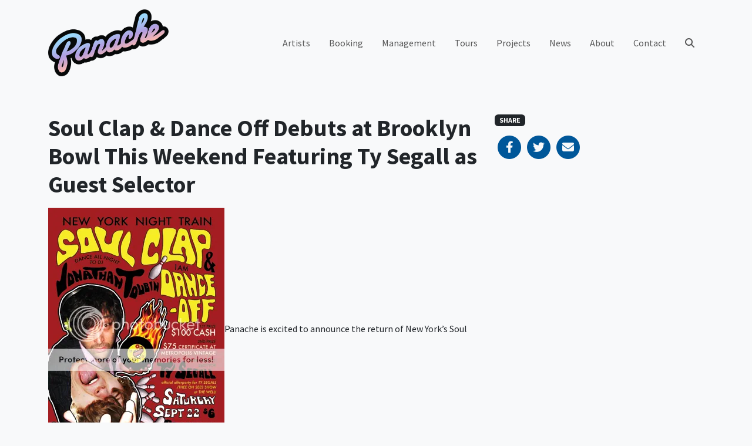

--- FILE ---
content_type: text/html; charset=UTF-8
request_url: https://www.panacherock.com/2012/09/20/soul-clap-dance-off-debuts-at-brooklyn-bowl-featuring-ty-segall-as-guest-selector
body_size: 8379
content:
<!DOCTYPE html>
<html lang="en-US" class="no-js">
<head>
	<meta charset="UTF-8">
	<meta name="viewport" content="width=device-width, initial-scale=1, shrink-to-fit=no, maximum-scale=1, user-scalable=no">

	<link rel="profile" href="http://gmpg.org/xfn/11">
	
	<script>(function(html){html.className = html.className.replace(/\bno-js\b/,'js')})(document.documentElement);</script>

<!-- Google tag (gtag.js) -->
<script async src="https://www.googletagmanager.com/gtag/js?id=UA-7472207-13"></script>
<script>
  window.dataLayer = window.dataLayer || [];
  function gtag(){dataLayer.push(arguments);}
  gtag('js', new Date());

  gtag('config', 'UA-7472207-13');
</script>
<meta name='robots' content='index, follow, max-image-preview:large, max-snippet:-1, max-video-preview:-1' />
	<style>img:is([sizes="auto" i], [sizes^="auto," i]) { contain-intrinsic-size: 3000px 1500px }</style>
	
	<!-- This site is optimized with the Yoast SEO plugin v25.2 - https://yoast.com/wordpress/plugins/seo/ -->
	<title>Soul Clap &amp; Dance Off Debuts at Brooklyn Bowl This Weekend Featuring Ty Segall as Guest Selector - Panache</title>
	<link rel="canonical" href="https://www.panacherock.com/2012/09/20/soul-clap-dance-off-debuts-at-brooklyn-bowl-featuring-ty-segall-as-guest-selector" />
	<meta property="og:locale" content="en_US" />
	<meta property="og:type" content="article" />
	<meta property="og:title" content="Soul Clap &amp; Dance Off Debuts at Brooklyn Bowl This Weekend Featuring Ty Segall as Guest Selector - Panache" />
	<meta property="og:description" content="Panache is excited to announce the return of New York&#8217;s Soul Clap &#038; Dance Off, DJ Jonathan Toubin&#8216;s most famous soul party. It will be taking place this Sat Sept 22nd at its new residence, Brooklyn Bowl. The event is doubling as the official after party to the SOLD OUT Ty Segall &#038; Thee Oh [&hellip;]" />
	<meta property="og:url" content="https://www.panacherock.com/2012/09/20/soul-clap-dance-off-debuts-at-brooklyn-bowl-featuring-ty-segall-as-guest-selector" />
	<meta property="og:site_name" content="Panache" />
	<meta property="article:publisher" content="https://www.facebook.com/PanacheBooking" />
	<meta property="article:published_time" content="2012-09-20T22:35:38+00:00" />
	<meta property="og:image" content="http://i81.photobucket.com/albums/j206/PanacheLady/soulclapposter_zpsa6911f6d.jpg" />
	<meta name="author" content="Michelle" />
	<meta name="twitter:card" content="summary_large_image" />
	<meta name="twitter:creator" content="@panachepanache" />
	<meta name="twitter:site" content="@panachepanache" />
	<script type="application/ld+json" class="yoast-schema-graph">{"@context":"https://schema.org","@graph":[{"@type":"Article","@id":"https://www.panacherock.com/2012/09/20/soul-clap-dance-off-debuts-at-brooklyn-bowl-featuring-ty-segall-as-guest-selector#article","isPartOf":{"@id":"https://www.panacherock.com/2012/09/20/soul-clap-dance-off-debuts-at-brooklyn-bowl-featuring-ty-segall-as-guest-selector"},"author":{"name":"Michelle","@id":"https://www.panacherock.com/#/schema/person/6116991834b3e3d407afd05374f77133"},"headline":"Soul Clap &#038; Dance Off Debuts at Brooklyn Bowl This Weekend Featuring Ty Segall as Guest Selector","datePublished":"2012-09-20T22:35:38+00:00","mainEntityOfPage":{"@id":"https://www.panacherock.com/2012/09/20/soul-clap-dance-off-debuts-at-brooklyn-bowl-featuring-ty-segall-as-guest-selector"},"wordCount":176,"publisher":{"@id":"https://www.panacherock.com/#organization"},"image":{"@id":"https://www.panacherock.com/2012/09/20/soul-clap-dance-off-debuts-at-brooklyn-bowl-featuring-ty-segall-as-guest-selector#primaryimage"},"thumbnailUrl":"http://i81.photobucket.com/albums/j206/PanacheLady/soulclapposter_zpsa6911f6d.jpg","articleSection":["News"],"inLanguage":"en-US"},{"@type":"WebPage","@id":"https://www.panacherock.com/2012/09/20/soul-clap-dance-off-debuts-at-brooklyn-bowl-featuring-ty-segall-as-guest-selector","url":"https://www.panacherock.com/2012/09/20/soul-clap-dance-off-debuts-at-brooklyn-bowl-featuring-ty-segall-as-guest-selector","name":"Soul Clap & Dance Off Debuts at Brooklyn Bowl This Weekend Featuring Ty Segall as Guest Selector - Panache","isPartOf":{"@id":"https://www.panacherock.com/#website"},"primaryImageOfPage":{"@id":"https://www.panacherock.com/2012/09/20/soul-clap-dance-off-debuts-at-brooklyn-bowl-featuring-ty-segall-as-guest-selector#primaryimage"},"image":{"@id":"https://www.panacherock.com/2012/09/20/soul-clap-dance-off-debuts-at-brooklyn-bowl-featuring-ty-segall-as-guest-selector#primaryimage"},"thumbnailUrl":"http://i81.photobucket.com/albums/j206/PanacheLady/soulclapposter_zpsa6911f6d.jpg","datePublished":"2012-09-20T22:35:38+00:00","breadcrumb":{"@id":"https://www.panacherock.com/2012/09/20/soul-clap-dance-off-debuts-at-brooklyn-bowl-featuring-ty-segall-as-guest-selector#breadcrumb"},"inLanguage":"en-US","potentialAction":[{"@type":"ReadAction","target":["https://www.panacherock.com/2012/09/20/soul-clap-dance-off-debuts-at-brooklyn-bowl-featuring-ty-segall-as-guest-selector"]}]},{"@type":"ImageObject","inLanguage":"en-US","@id":"https://www.panacherock.com/2012/09/20/soul-clap-dance-off-debuts-at-brooklyn-bowl-featuring-ty-segall-as-guest-selector#primaryimage","url":"http://i81.photobucket.com/albums/j206/PanacheLady/soulclapposter_zpsa6911f6d.jpg","contentUrl":"http://i81.photobucket.com/albums/j206/PanacheLady/soulclapposter_zpsa6911f6d.jpg"},{"@type":"BreadcrumbList","@id":"https://www.panacherock.com/2012/09/20/soul-clap-dance-off-debuts-at-brooklyn-bowl-featuring-ty-segall-as-guest-selector#breadcrumb","itemListElement":[{"@type":"ListItem","position":1,"name":"Home","item":"https://www.panacherock.com/"},{"@type":"ListItem","position":2,"name":"News","item":"https://www.panacherock.com/news"},{"@type":"ListItem","position":3,"name":"Soul Clap &#038; Dance Off Debuts at Brooklyn Bowl This Weekend Featuring Ty Segall as Guest Selector"}]},{"@type":"WebSite","@id":"https://www.panacherock.com/#website","url":"https://www.panacherock.com/","name":"Panache","description":"Boutique Booking Agency &amp; Artist Management","publisher":{"@id":"https://www.panacherock.com/#organization"},"potentialAction":[{"@type":"SearchAction","target":{"@type":"EntryPoint","urlTemplate":"https://www.panacherock.com/?s={search_term_string}"},"query-input":{"@type":"PropertyValueSpecification","valueRequired":true,"valueName":"search_term_string"}}],"inLanguage":"en-US"},{"@type":"Organization","@id":"https://www.panacherock.com/#organization","name":"Panache","url":"https://www.panacherock.com/","logo":{"@type":"ImageObject","inLanguage":"en-US","@id":"https://www.panacherock.com/#/schema/logo/image/","url":"https://www.panacherock.com/wp-content/uploads/2022/11/panache-logo.png","contentUrl":"https://www.panacherock.com/wp-content/uploads/2022/11/panache-logo.png","width":600,"height":334,"caption":"Panache"},"image":{"@id":"https://www.panacherock.com/#/schema/logo/image/"},"sameAs":["https://www.facebook.com/PanacheBooking","https://x.com/panachepanache","https://www.instagram.com/panachebooking/"]},{"@type":"Person","@id":"https://www.panacherock.com/#/schema/person/6116991834b3e3d407afd05374f77133","name":"Michelle","image":{"@type":"ImageObject","inLanguage":"en-US","@id":"https://www.panacherock.com/#/schema/person/image/","url":"https://secure.gravatar.com/avatar/349735071a4b64192e3c58eda9c04dfe4d8441313d25581171149ad057f555ce?s=96&d=mm&r=g","contentUrl":"https://secure.gravatar.com/avatar/349735071a4b64192e3c58eda9c04dfe4d8441313d25581171149ad057f555ce?s=96&d=mm&r=g","caption":"Michelle"},"sameAs":["https://www.panacherock.com/"]}]}</script>
	<!-- / Yoast SEO plugin. -->


<link rel='dns-prefetch' href='//fonts.googleapis.com' />
<link rel='dns-prefetch' href='//cdnjs.cloudflare.com' />
<link rel="alternate" type="application/rss+xml" title="Panache &raquo; Feed" href="https://www.panacherock.com/feed" />
<link rel="alternate" type="application/rss+xml" title="Panache &raquo; Comments Feed" href="https://www.panacherock.com/comments/feed" />
<link rel='stylesheet' id='sbi_styles-css' href='https://www.panacherock.com/wp-content/plugins/instagram-feed/css/sbi-styles.min.css?ver=6.2.9' type='text/css' media='all' />
<link rel='stylesheet' id='wp-block-library-css' href='https://www.panacherock.com/wp-includes/css/dist/block-library/style.min.css?ver=6.8.1' type='text/css' media='all' />
<style id='classic-theme-styles-inline-css' type='text/css'>
/*! This file is auto-generated */
.wp-block-button__link{color:#fff;background-color:#32373c;border-radius:9999px;box-shadow:none;text-decoration:none;padding:calc(.667em + 2px) calc(1.333em + 2px);font-size:1.125em}.wp-block-file__button{background:#32373c;color:#fff;text-decoration:none}
</style>
<style id='global-styles-inline-css' type='text/css'>
:root{--wp--preset--aspect-ratio--square: 1;--wp--preset--aspect-ratio--4-3: 4/3;--wp--preset--aspect-ratio--3-4: 3/4;--wp--preset--aspect-ratio--3-2: 3/2;--wp--preset--aspect-ratio--2-3: 2/3;--wp--preset--aspect-ratio--16-9: 16/9;--wp--preset--aspect-ratio--9-16: 9/16;--wp--preset--color--black: #000000;--wp--preset--color--cyan-bluish-gray: #abb8c3;--wp--preset--color--white: #ffffff;--wp--preset--color--pale-pink: #f78da7;--wp--preset--color--vivid-red: #cf2e2e;--wp--preset--color--luminous-vivid-orange: #ff6900;--wp--preset--color--luminous-vivid-amber: #fcb900;--wp--preset--color--light-green-cyan: #7bdcb5;--wp--preset--color--vivid-green-cyan: #00d084;--wp--preset--color--pale-cyan-blue: #8ed1fc;--wp--preset--color--vivid-cyan-blue: #0693e3;--wp--preset--color--vivid-purple: #9b51e0;--wp--preset--color--blue: #0d6efd;--wp--preset--color--indigo: #6610f2;--wp--preset--color--purple: #6f42c1;--wp--preset--color--pink: #d63384;--wp--preset--color--red: #dc3545;--wp--preset--color--orange: #fd7e14;--wp--preset--color--yellow: #ffc107;--wp--preset--color--green: #198754;--wp--preset--color--teal: #20c997;--wp--preset--color--cyan: #0dcaf0;--wp--preset--color--gray: #6c757d;--wp--preset--gradient--vivid-cyan-blue-to-vivid-purple: linear-gradient(135deg,rgba(6,147,227,1) 0%,rgb(155,81,224) 100%);--wp--preset--gradient--light-green-cyan-to-vivid-green-cyan: linear-gradient(135deg,rgb(122,220,180) 0%,rgb(0,208,130) 100%);--wp--preset--gradient--luminous-vivid-amber-to-luminous-vivid-orange: linear-gradient(135deg,rgba(252,185,0,1) 0%,rgba(255,105,0,1) 100%);--wp--preset--gradient--luminous-vivid-orange-to-vivid-red: linear-gradient(135deg,rgba(255,105,0,1) 0%,rgb(207,46,46) 100%);--wp--preset--gradient--very-light-gray-to-cyan-bluish-gray: linear-gradient(135deg,rgb(238,238,238) 0%,rgb(169,184,195) 100%);--wp--preset--gradient--cool-to-warm-spectrum: linear-gradient(135deg,rgb(74,234,220) 0%,rgb(151,120,209) 20%,rgb(207,42,186) 40%,rgb(238,44,130) 60%,rgb(251,105,98) 80%,rgb(254,248,76) 100%);--wp--preset--gradient--blush-light-purple: linear-gradient(135deg,rgb(255,206,236) 0%,rgb(152,150,240) 100%);--wp--preset--gradient--blush-bordeaux: linear-gradient(135deg,rgb(254,205,165) 0%,rgb(254,45,45) 50%,rgb(107,0,62) 100%);--wp--preset--gradient--luminous-dusk: linear-gradient(135deg,rgb(255,203,112) 0%,rgb(199,81,192) 50%,rgb(65,88,208) 100%);--wp--preset--gradient--pale-ocean: linear-gradient(135deg,rgb(255,245,203) 0%,rgb(182,227,212) 50%,rgb(51,167,181) 100%);--wp--preset--gradient--electric-grass: linear-gradient(135deg,rgb(202,248,128) 0%,rgb(113,206,126) 100%);--wp--preset--gradient--midnight: linear-gradient(135deg,rgb(2,3,129) 0%,rgb(40,116,252) 100%);--wp--preset--font-size--small: 13px;--wp--preset--font-size--medium: 20px;--wp--preset--font-size--large: 36px;--wp--preset--font-size--x-large: 42px;--wp--preset--spacing--20: 0.44rem;--wp--preset--spacing--30: 0.67rem;--wp--preset--spacing--40: 1rem;--wp--preset--spacing--50: 1.5rem;--wp--preset--spacing--60: 2.25rem;--wp--preset--spacing--70: 3.38rem;--wp--preset--spacing--80: 5.06rem;--wp--preset--shadow--natural: 6px 6px 9px rgba(0, 0, 0, 0.2);--wp--preset--shadow--deep: 12px 12px 50px rgba(0, 0, 0, 0.4);--wp--preset--shadow--sharp: 6px 6px 0px rgba(0, 0, 0, 0.2);--wp--preset--shadow--outlined: 6px 6px 0px -3px rgba(255, 255, 255, 1), 6px 6px rgba(0, 0, 0, 1);--wp--preset--shadow--crisp: 6px 6px 0px rgba(0, 0, 0, 1);}:where(.is-layout-flex){gap: 0.5em;}:where(.is-layout-grid){gap: 0.5em;}body .is-layout-flex{display: flex;}.is-layout-flex{flex-wrap: wrap;align-items: center;}.is-layout-flex > :is(*, div){margin: 0;}body .is-layout-grid{display: grid;}.is-layout-grid > :is(*, div){margin: 0;}:where(.wp-block-columns.is-layout-flex){gap: 2em;}:where(.wp-block-columns.is-layout-grid){gap: 2em;}:where(.wp-block-post-template.is-layout-flex){gap: 1.25em;}:where(.wp-block-post-template.is-layout-grid){gap: 1.25em;}.has-black-color{color: var(--wp--preset--color--black) !important;}.has-cyan-bluish-gray-color{color: var(--wp--preset--color--cyan-bluish-gray) !important;}.has-white-color{color: var(--wp--preset--color--white) !important;}.has-pale-pink-color{color: var(--wp--preset--color--pale-pink) !important;}.has-vivid-red-color{color: var(--wp--preset--color--vivid-red) !important;}.has-luminous-vivid-orange-color{color: var(--wp--preset--color--luminous-vivid-orange) !important;}.has-luminous-vivid-amber-color{color: var(--wp--preset--color--luminous-vivid-amber) !important;}.has-light-green-cyan-color{color: var(--wp--preset--color--light-green-cyan) !important;}.has-vivid-green-cyan-color{color: var(--wp--preset--color--vivid-green-cyan) !important;}.has-pale-cyan-blue-color{color: var(--wp--preset--color--pale-cyan-blue) !important;}.has-vivid-cyan-blue-color{color: var(--wp--preset--color--vivid-cyan-blue) !important;}.has-vivid-purple-color{color: var(--wp--preset--color--vivid-purple) !important;}.has-black-background-color{background-color: var(--wp--preset--color--black) !important;}.has-cyan-bluish-gray-background-color{background-color: var(--wp--preset--color--cyan-bluish-gray) !important;}.has-white-background-color{background-color: var(--wp--preset--color--white) !important;}.has-pale-pink-background-color{background-color: var(--wp--preset--color--pale-pink) !important;}.has-vivid-red-background-color{background-color: var(--wp--preset--color--vivid-red) !important;}.has-luminous-vivid-orange-background-color{background-color: var(--wp--preset--color--luminous-vivid-orange) !important;}.has-luminous-vivid-amber-background-color{background-color: var(--wp--preset--color--luminous-vivid-amber) !important;}.has-light-green-cyan-background-color{background-color: var(--wp--preset--color--light-green-cyan) !important;}.has-vivid-green-cyan-background-color{background-color: var(--wp--preset--color--vivid-green-cyan) !important;}.has-pale-cyan-blue-background-color{background-color: var(--wp--preset--color--pale-cyan-blue) !important;}.has-vivid-cyan-blue-background-color{background-color: var(--wp--preset--color--vivid-cyan-blue) !important;}.has-vivid-purple-background-color{background-color: var(--wp--preset--color--vivid-purple) !important;}.has-black-border-color{border-color: var(--wp--preset--color--black) !important;}.has-cyan-bluish-gray-border-color{border-color: var(--wp--preset--color--cyan-bluish-gray) !important;}.has-white-border-color{border-color: var(--wp--preset--color--white) !important;}.has-pale-pink-border-color{border-color: var(--wp--preset--color--pale-pink) !important;}.has-vivid-red-border-color{border-color: var(--wp--preset--color--vivid-red) !important;}.has-luminous-vivid-orange-border-color{border-color: var(--wp--preset--color--luminous-vivid-orange) !important;}.has-luminous-vivid-amber-border-color{border-color: var(--wp--preset--color--luminous-vivid-amber) !important;}.has-light-green-cyan-border-color{border-color: var(--wp--preset--color--light-green-cyan) !important;}.has-vivid-green-cyan-border-color{border-color: var(--wp--preset--color--vivid-green-cyan) !important;}.has-pale-cyan-blue-border-color{border-color: var(--wp--preset--color--pale-cyan-blue) !important;}.has-vivid-cyan-blue-border-color{border-color: var(--wp--preset--color--vivid-cyan-blue) !important;}.has-vivid-purple-border-color{border-color: var(--wp--preset--color--vivid-purple) !important;}.has-vivid-cyan-blue-to-vivid-purple-gradient-background{background: var(--wp--preset--gradient--vivid-cyan-blue-to-vivid-purple) !important;}.has-light-green-cyan-to-vivid-green-cyan-gradient-background{background: var(--wp--preset--gradient--light-green-cyan-to-vivid-green-cyan) !important;}.has-luminous-vivid-amber-to-luminous-vivid-orange-gradient-background{background: var(--wp--preset--gradient--luminous-vivid-amber-to-luminous-vivid-orange) !important;}.has-luminous-vivid-orange-to-vivid-red-gradient-background{background: var(--wp--preset--gradient--luminous-vivid-orange-to-vivid-red) !important;}.has-very-light-gray-to-cyan-bluish-gray-gradient-background{background: var(--wp--preset--gradient--very-light-gray-to-cyan-bluish-gray) !important;}.has-cool-to-warm-spectrum-gradient-background{background: var(--wp--preset--gradient--cool-to-warm-spectrum) !important;}.has-blush-light-purple-gradient-background{background: var(--wp--preset--gradient--blush-light-purple) !important;}.has-blush-bordeaux-gradient-background{background: var(--wp--preset--gradient--blush-bordeaux) !important;}.has-luminous-dusk-gradient-background{background: var(--wp--preset--gradient--luminous-dusk) !important;}.has-pale-ocean-gradient-background{background: var(--wp--preset--gradient--pale-ocean) !important;}.has-electric-grass-gradient-background{background: var(--wp--preset--gradient--electric-grass) !important;}.has-midnight-gradient-background{background: var(--wp--preset--gradient--midnight) !important;}.has-small-font-size{font-size: var(--wp--preset--font-size--small) !important;}.has-medium-font-size{font-size: var(--wp--preset--font-size--medium) !important;}.has-large-font-size{font-size: var(--wp--preset--font-size--large) !important;}.has-x-large-font-size{font-size: var(--wp--preset--font-size--x-large) !important;}
:where(.wp-block-post-template.is-layout-flex){gap: 1.25em;}:where(.wp-block-post-template.is-layout-grid){gap: 1.25em;}
:where(.wp-block-columns.is-layout-flex){gap: 2em;}:where(.wp-block-columns.is-layout-grid){gap: 2em;}
:root :where(.wp-block-pullquote){font-size: 1.5em;line-height: 1.6;}
</style>
<link rel='stylesheet' id='bootstrap-css' href='https://www.panacherock.com/wp-content/themes/panache/css/bootstrap.css?ver=202403150845' type='text/css' media='all' />
<link rel='stylesheet' id='google-fonts-css' href='https://fonts.googleapis.com/css?family=Source+Sans+Pro:400,700' type='text/css' media='all' />
<link rel='stylesheet' id='font-awesome-css' href='https://cdnjs.cloudflare.com/ajax/libs/font-awesome/6.2.0/css/all.min.css' type='text/css' media='all' />
<link rel='stylesheet' id='panache-css' href='https://www.panacherock.com/wp-content/themes/panache/css/panache.css?ver=202403150845' type='text/css' media='all' />
<script type="text/javascript" src="https://www.panacherock.com/wp-includes/js/jquery/jquery.min.js?ver=3.7.1" id="jquery-core-js"></script>
<script type="text/javascript" src="https://www.panacherock.com/wp-includes/js/jquery/jquery-migrate.min.js?ver=3.4.1" id="jquery-migrate-js"></script>
<script type="text/javascript" src="https://www.panacherock.com/wp-content/plugins/gigpress/scripts/gigpress.js?ver=6.8.1" id="gigpress-js-js"></script>
<link rel="https://api.w.org/" href="https://www.panacherock.com/wp-json/" /><link rel="alternate" title="JSON" type="application/json" href="https://www.panacherock.com/wp-json/wp/v2/posts/580" /><link rel="EditURI" type="application/rsd+xml" title="RSD" href="https://www.panacherock.com/xmlrpc.php?rsd" />
<meta name="generator" content="WordPress 6.8.1" />
<link rel='shortlink' href='https://www.panacherock.com/?p=580' />
<link rel="alternate" title="oEmbed (JSON)" type="application/json+oembed" href="https://www.panacherock.com/wp-json/oembed/1.0/embed?url=https%3A%2F%2Fwww.panacherock.com%2F2012%2F09%2F20%2Fsoul-clap-dance-off-debuts-at-brooklyn-bowl-featuring-ty-segall-as-guest-selector" />
<link rel="alternate" title="oEmbed (XML)" type="text/xml+oembed" href="https://www.panacherock.com/wp-json/oembed/1.0/embed?url=https%3A%2F%2Fwww.panacherock.com%2F2012%2F09%2F20%2Fsoul-clap-dance-off-debuts-at-brooklyn-bowl-featuring-ty-segall-as-guest-selector&#038;format=xml" />
<link href="https://www.panacherock.com/?feed=gigpress" rel="alternate" type="application/rss+xml" title="Upcoming shows" />
		<style type="text/css" id="wp-custom-css">
			.carousel-flex .carousel-item[style*='383.jpg'] {
	background-position: 50% 20%;
}

.carousel-flex .carousel-item[style*='170.jpeg'] {
	background-position: 50% 33%;
}

.carousel-flex .carousel-item[style*='THEMURLOCS']{
	background-position: 50% 25%;
}

.carousel-flex .carousel-item[style*='Fuzz-III']{
	background-position: 50% 10%;
}

.carousel-flex .carousel-item[style*='jess-cornelius'] {
	background-position: 50% 25%;
}

#sb_instagram {
	overflow: scroll;
	max-height: 446px;
	margin-top: -4px;
}

@media(min-width:1200px) {
	#sb_instagram {
		max-height: 536px;
	}
}

@media(min-width:1400px) {
	#sb_instagram {
		max-height: 644px;
	}
}		</style>
		</head>
<body class="wp-singular post-template-default single single-post postid-580 single-format-standard wp-theme-panache bg-light">


	<!-- #site-header -->
	<header id="site-header">
	
		<!-- #desktop-nav -->
		<nav class="navbar navbar-light navbar-expand-lg d-none d-lg-block" id="desktop-nav">

			<div class="container">

				<a class="navbar-brand py-0" href="https://www.panacherock.com/" title="Panache">
					<img src="https://www.panacherock.com/wp-content/themes/panache/img/panache-logo.png" alt="Panache" width="205" height="114">
				</a>

				<div class="collapse navbar-collapse">
				<div class="ms-auto"><ul id="primary-menu" class="navbar-nav align-items-lg-center"><li itemscope="itemscope" itemtype="https://www.schema.org/SiteNavigationElement" id="menu-item-3060" class="menu-item menu-item-type-custom menu-item-object-custom menu-item-3060 nav-item"><a title="Artists" href="/artists" class="nav-link">Artists</a></li>
<li itemscope="itemscope" itemtype="https://www.schema.org/SiteNavigationElement" id="menu-item-3169" class="menu-item menu-item-type-post_type menu-item-object-page menu-item-3169 nav-item"><a title="Booking" href="https://www.panacherock.com/booking" class="nav-link">Booking</a></li>
<li itemscope="itemscope" itemtype="https://www.schema.org/SiteNavigationElement" id="menu-item-3170" class="menu-item menu-item-type-post_type menu-item-object-page menu-item-3170 nav-item"><a title="Management" href="https://www.panacherock.com/management" class="nav-link">Management</a></li>
<li itemscope="itemscope" itemtype="https://www.schema.org/SiteNavigationElement" id="menu-item-3104" class="menu-item menu-item-type-post_type menu-item-object-page menu-item-3104 nav-item"><a title="Tours" href="https://www.panacherock.com/tours" class="nav-link">Tours</a></li>
<li itemscope="itemscope" itemtype="https://www.schema.org/SiteNavigationElement" id="menu-item-3235" class="menu-item menu-item-type-custom menu-item-object-custom menu-item-3235 nav-item"><a title="Projects" href="/projects" class="nav-link">Projects</a></li>
<li itemscope="itemscope" itemtype="https://www.schema.org/SiteNavigationElement" id="menu-item-3121" class="menu-item menu-item-type-post_type menu-item-object-page current_page_parent menu-item-3121 nav-item"><a title="News" href="https://www.panacherock.com/news" class="nav-link">News</a></li>
<li itemscope="itemscope" itemtype="https://www.schema.org/SiteNavigationElement" id="menu-item-59" class="menu-item menu-item-type-post_type menu-item-object-page menu-item-59 nav-item"><a title="About" href="https://www.panacherock.com/about" class="nav-link">About</a></li>
<li itemscope="itemscope" itemtype="https://www.schema.org/SiteNavigationElement" id="menu-item-43" class="menu-item menu-item-type-post_type menu-item-object-page menu-item-43 nav-item"><a title="Contact" href="https://www.panacherock.com/contact" class="nav-link">Contact</a></li>
</ul></div>					<ul class="navbar-nav">
						<li class="nav-item">
							<a class="nav-link" href="#" data-bs-toggle="modal" data-bs-target="#searchModal">
								<i class="fas fa-search"></i>
							</a>
						</li>
					</ul>
				</div>

			</div>

		</nav>
		<!-- /#desktop-nav -->

		<!-- #mobile-nav -->
		<nav class="navbar navbar-light px-0 py-1 d-lg-none" id="mobile-nav">

			<a class="nav-link ms-3" href="#" data-bs-toggle="modal" data-bs-target="#mobileNav">
				<i class="fas fa-fw fa-lg"></i>
			</a>

			<a class="nav-link mx-auto" href="https://www.panacherock.com/" title="Panache">
				<img src="https://www.panacherock.com/wp-content/themes/panache/img/panache-logo.png" alt="Panache" width="72" height="40">
			</a>

			<a class="nav-link collapsed me-3" href="#" data-bs-toggle="modal" data-bs-target="#mobileNav" aria-controls="mobileNav" aria-expanded="false" aria-label="Toggle navigation">
				<i class="fas fa-bars fa-fw fa-lg"></i>
			</a>

		</nav>
		<!-- /#mobile-nav -->

	</header>
	<!-- /#site-header -->

	<!-- #mobileNav -->
	<div class="modal fade" id="mobileNav" tabindex="-1" role="dialog" aria-hidden="true">

		<div class="modal-dialog modal-fullscreen">

			<div class="modal-content py-1">

				<div class="modal-header border-0 px-0 py-2">

					<a class="nav-link ms-3" href="#" data-bs-dismiss="modal">
						<i class="fas fa-fw fa-lg"></i>
					</a>

					<a class="nav-link mx-auto" href="https://www.panacherock.com/" title="Panache">
						<img src="https://www.panacherock.com/wp-content/themes/panache/img/panache-logo.png" alt="Panache" width="72" height="40">
					</a>

					<a class="nav-link me-3" href="#" data-bs-dismiss="modal" aria-label="Close">
						<i class="fas fa-times fa-fw fa-lg"></i>
					</a>

				</div>

				<div class="modal-body d-flex flex-column align-items-start px-1">

					<div class="container-lg pb-3">
						<div class="menu-main-menu-container"><ul id="mobile-menu" class="mx-2 navbar-nav flex-column"><li itemscope="itemscope" itemtype="https://www.schema.org/SiteNavigationElement" class="menu-item menu-item-type-custom menu-item-object-custom menu-item-3060 nav-item"><a title="Artists" href="/artists" class="nav-link">Artists</a></li>
<li itemscope="itemscope" itemtype="https://www.schema.org/SiteNavigationElement" class="menu-item menu-item-type-post_type menu-item-object-page menu-item-3169 nav-item"><a title="Booking" href="https://www.panacherock.com/booking" class="nav-link">Booking</a></li>
<li itemscope="itemscope" itemtype="https://www.schema.org/SiteNavigationElement" class="menu-item menu-item-type-post_type menu-item-object-page menu-item-3170 nav-item"><a title="Management" href="https://www.panacherock.com/management" class="nav-link">Management</a></li>
<li itemscope="itemscope" itemtype="https://www.schema.org/SiteNavigationElement" class="menu-item menu-item-type-post_type menu-item-object-page menu-item-3104 nav-item"><a title="Tours" href="https://www.panacherock.com/tours" class="nav-link">Tours</a></li>
<li itemscope="itemscope" itemtype="https://www.schema.org/SiteNavigationElement" class="menu-item menu-item-type-custom menu-item-object-custom menu-item-3235 nav-item"><a title="Projects" href="/projects" class="nav-link">Projects</a></li>
<li itemscope="itemscope" itemtype="https://www.schema.org/SiteNavigationElement" class="menu-item menu-item-type-post_type menu-item-object-page current_page_parent menu-item-3121 nav-item"><a title="News" href="https://www.panacherock.com/news" class="nav-link">News</a></li>
<li itemscope="itemscope" itemtype="https://www.schema.org/SiteNavigationElement" class="menu-item menu-item-type-post_type menu-item-object-page menu-item-59 nav-item"><a title="About" href="https://www.panacherock.com/about" class="nav-link">About</a></li>
<li itemscope="itemscope" itemtype="https://www.schema.org/SiteNavigationElement" class="menu-item menu-item-type-post_type menu-item-object-page menu-item-43 nav-item"><a title="Contact" href="https://www.panacherock.com/contact" class="nav-link">Contact</a></li>
</ul></div>					</div>

					<form class="container-lg needs-validation" role="search" method="get" action="https://www.panacherock.com/" novalidate>

						<div class="input-group">

							<input type="text" class="form-control" name="s"
								placeholder="Search…"
								value="">

							<button class="btn btn-dark" type="submit"><i class="fas fa-search"></i></button>

						</div>

					</form>

				</div>

			</div>

		</div>

	</div>
	<!-- /#mobileNav -->

	<!-- #searchModal -->
	<div class="modal fade" id="searchModal" tabindex="-1" role="dialog" aria-hidden="true">

		<div class="modal-dialog modal-fullscreen">

			<div class="modal-content">

				<div class="modal-header border-0 p-4">

					<button type="button" class="btn-close" data-bs-dismiss="modal" aria-label="Close"></button>

				</div>

				<div class="modal-body d-flex align-items-center">

					<form class="container-lg needs-validation" role="search" method="get" action="https://www.panacherock.com/" novalidate>

						<div class="input-group">

							<input type="text" class="form-control" name="s"
								placeholder="Search…"
								value="">

							<button class="btn btn-dark" type="submit"><i class="fas fa-search"></i></button>

						</div>

					</form>

				</div>

			</div>

		</div>

	</div>
	<!-- /#searchModal -->


	<section>

		<article>

			<div class="container post-content py-5">

				<div class="row">

					<div class="col-12 col-lg-8">

						<h1 class="mb-3">Soul Clap &#038; Dance Off Debuts at Brooklyn Bowl This Weekend Featuring Ty Segall as Guest Selector</h1>
						<aside class="d-lg-none">
							<h6 class="mb-3">
	<span class="badge bg-dark font-weight-normal text-uppercase">Share</span>
</h6>

<div class="d-flex mb-4">

	<a rel="noopener noreferrer" target="_blank" class="fa-stack fa-lg text-primary" href="https://www.facebook.com/sharer/sharer.php?u=https://www.panacherock.com/2012/09/20/soul-clap-dance-off-debuts-at-brooklyn-bowl-featuring-ty-segall-as-guest-selector">
		<i class="fas fa-circle fa-stack-2x"></i>
		<i class="fab fa-facebook-f fa-stack-1x text-light"></i>
	</a>

	<a rel="noopener noreferrer" target="_blank" class="fa-stack fa-lg text-primary" href="https://twitter.com/intent/tweet?url=https://www.panacherock.com/2012/09/20/soul-clap-dance-off-debuts-at-brooklyn-bowl-featuring-ty-segall-as-guest-selector">
		<i class="fas fa-circle fa-stack-2x"></i>
		<i class="fab fa-twitter fa-stack-1x text-light"></i>
	</a>

	<a rel="noopener noreferrer" target="_blank" class="fa-stack fa-lg text-primary" href="mailto:?subject=Soul Clap &#038; Dance Off Debuts at Brooklyn Bowl This Weekend Featuring Ty Segall as Guest Selector&body=https://www.panacherock.com/2012/09/20/soul-clap-dance-off-debuts-at-brooklyn-bowl-featuring-ty-segall-as-guest-selector">
		<i class="fas fa-circle fa-stack-2x"></i>
		<i class="fas fa-envelope fa-stack-1x text-light"></i>
	</a>

</div>
						</aside>

						<p><img decoding="async" src="http://i81.photobucket.com/albums/j206/PanacheLady/soulclapposter_zpsa6911f6d.jpg" alt="http://i81.photobucket.com/albums/j206/PanacheLady/soulclapposter_zpsa6911f6d.jpg" />Panache is excited to announce the return of New York&#8217;s Soul Clap &#038; Dance Off, DJ <a href="http://www.panacherock.com/artists/jonathan-toubin">Jonathan Toubin</a>&#8216;s most famous soul party.  It will be taking place this Sat Sept 22nd at its new residence, Brooklyn Bowl. The event is doubling as the official after party to the SOLD OUT Ty Segall &#038; Thee Oh Sees show at the Well in Brooklyn where 1700+ fans will be going nuts as rock&#8217;n&#8217;roll history is made.  </p>
<p>This weekend&#8217;s Soul Clap &#038; Dance Off features <a href="http://www.panacherock.com/artists/ty-segall">Ty Segall</a> as the special guest selector. Panache Booking has curated a very interesting cast of judges which include Ryan Schreiber (Pitchfork founder/CEO), Brigid Dawson (Thee Oh Sees), Franck Raharinosy (SPIN GALACTIC / Prince of Ping Pong), Melena Ryzik ( NYTimes ), Mikal Cronin (Ty Segall / Mikal Cronin), and Ko Melina (Dirtbombs/Little Steven&#8217;s Underground Garage). Winner will be awarded $100 cash prize and get to bask in the glow of being the night&#8217;s finest dancer. RSVP <a href="http://www.facebook.com/events/263212323790027/">here</a>.</p>

											
<div id="comments" class="comments-area">

	
	
	
</div><!-- .comments-area -->
										</div>

					<div class="col-12 col-lg-4">

						<aside class="d-none d-lg-block">
							<h6 class="mb-3">
	<span class="badge bg-dark font-weight-normal text-uppercase">Share</span>
</h6>

<div class="d-flex mb-4">

	<a rel="noopener noreferrer" target="_blank" class="fa-stack fa-lg text-primary" href="https://www.facebook.com/sharer/sharer.php?u=https://www.panacherock.com/2012/09/20/soul-clap-dance-off-debuts-at-brooklyn-bowl-featuring-ty-segall-as-guest-selector">
		<i class="fas fa-circle fa-stack-2x"></i>
		<i class="fab fa-facebook-f fa-stack-1x text-light"></i>
	</a>

	<a rel="noopener noreferrer" target="_blank" class="fa-stack fa-lg text-primary" href="https://twitter.com/intent/tweet?url=https://www.panacherock.com/2012/09/20/soul-clap-dance-off-debuts-at-brooklyn-bowl-featuring-ty-segall-as-guest-selector">
		<i class="fas fa-circle fa-stack-2x"></i>
		<i class="fab fa-twitter fa-stack-1x text-light"></i>
	</a>

	<a rel="noopener noreferrer" target="_blank" class="fa-stack fa-lg text-primary" href="mailto:?subject=Soul Clap &#038; Dance Off Debuts at Brooklyn Bowl This Weekend Featuring Ty Segall as Guest Selector&body=https://www.panacherock.com/2012/09/20/soul-clap-dance-off-debuts-at-brooklyn-bowl-featuring-ty-segall-as-guest-selector">
		<i class="fas fa-circle fa-stack-2x"></i>
		<i class="fas fa-envelope fa-stack-1x text-light"></i>
	</a>

</div>
						</aside>

					
					</div>

				</div>

			</div>

		</article>

	</section>


	<!-- site footer -->
	<footer>

		<div class="container">

			<div class="row align-items-end py-5">

				<div class="col-12">
				
					<p style="text-align: center;">© 2022 Panache — Boutique Booking Agency &amp; Artist Management<br />
Check out our artists’ <a href="/avails/">avails</a> and <a href="/tours/">tour schedules</a>. Have questions? <a href="/contact/">Contact us »</a></p>

				
				
					<!-- Begin Mailchimp Signup Form -->
<div class="mx-auto my-5" id="mc_embed_signup" style="max-width:420px;">

	<h6 class="mb-1 d-flex justify-content-center">
		<span class="badge bg-dark font-weight-normal text-uppercase">Get Email Updates</span>
	</h6>

	<form action="https://panachebooking.us17.list-manage.com/subscribe/post?u=2c05fb33533b7bdada1f17721&amp;id=84b1a56fe6" method="post" id="mc-embedded-subscribe-form" name="mc-embedded-subscribe-form" class="validate" target="_blank" novalidate>

		<!-- real people should not fill this in and expect good things - do not remove this or risk form bot signups-->
		<div style="position:absolute;left:-5000px;" aria-hidden="true">
			<input type="text" name="b_2c05fb33533b7bdada1f17721_84b1a56fe6" tabindex="-1" value="">
		</div>

		<div class="input-group mb-3">

			<input type="email" name="EMAIL" id="mce-EMAIL" class="form-control" placeholder="your email address" required>

			<button type="submit" class="btn btn-sm btn-dark" name="subscribe" id="mc-embedded-subscribe">
				<span>Subscribe</span>
			</button>

		</div>

		<div id="mce-responses" class="clear">
			<div class="response alert alert-warning p-2 my-2" id="mce-error-response" style="display:none"></div>
			<div class="response alert alert-success p-2 my-2" id="mce-success-response" style="display:none"></div>
		</div>

	</form>

</div>

<script src="//s3.amazonaws.com/downloads.mailchimp.com/js/mc-validate.js"></script>
<script>
	(function($) {window.fnames = new Array(); window.ftypes = new Array();fnames[0]='EMAIL';ftypes[0]='email';fnames[1]='FNAME';ftypes[1]='text';fnames[2]='LNAME';ftypes[2]='text';fnames[3]='ADDRESS';ftypes[3]='address';fnames[4]='PHONE';ftypes[4]='phone';fnames[5]='BIRTHDAY';ftypes[5]='birthday';}(jQuery));var $mcj = jQuery.noConflict(true);
</script>
<!--End mc_embed_signup-->
				
					<aside class="text-center" id="footer-social-icons">
						
							<a rel="noopener" target="_blank" class="fa-stack fa-lg link-dark" href="https://www.facebook.com/PanacheBooking">
								<i class="fa-solid fa-circle fa-stack-2x"></i>
								<i class="fa-brands fa-facebook-f fa-stack-1x text-light"></i>
							</a>
												
							<a rel="noopener" target="_blank" class="fa-stack fa-lg link-dark" href="https://www.instagram.com/panachebooking">
								<i class="fa-solid fa-circle fa-stack-2x"></i>
								<i class="fa-brands fa-instagram fa-stack-1x text-light"></i>
							</a>
												
							<a rel="noopener" target="_blank" class="fa-stack fa-lg link-dark" href="https://twitter.com/panachepanache">
								<i class="fa-solid fa-circle fa-stack-2x"></i>
								<i class="fa-brands fa-twitter fa-stack-1x text-light"></i>
							</a>
																	</aside>

				</div>

			</div>

		</div>

	</footer>
	<!-- /site footer -->

	<!-- #lightbox-modal -->
	<div class="modal lightbox-modal" id="lightbox-modal" tabindex="-1">

		<div class="modal-dialog modal-fullscreen">

			<div class="modal-content">

				<div class="modal-header border-0 p-4">

					<button type="button" class="btn-close" data-bs-dismiss="modal" aria-label="Close"></button>

				</div>

				<div class="modal-body d-flex align-items-center">

					<div class="container-fluid p-0">
						<!-- JS content here -->
					</div>

				</div>

			</div>

		</div>

	</div>
	<!-- /#lightbox-modal -->

<script type="speculationrules">
{"prefetch":[{"source":"document","where":{"and":[{"href_matches":"\/*"},{"not":{"href_matches":["\/wp-*.php","\/wp-admin\/*","\/wp-content\/uploads\/*","\/wp-content\/*","\/wp-content\/plugins\/*","\/wp-content\/themes\/panache\/*","\/*\\?(.+)"]}},{"not":{"selector_matches":"a[rel~=\"nofollow\"]"}},{"not":{"selector_matches":".no-prefetch, .no-prefetch a"}}]},"eagerness":"conservative"}]}
</script>
<!-- Instagram Feed JS -->
<script type="text/javascript">
var sbiajaxurl = "https://www.panacherock.com/wp-admin/admin-ajax.php";
</script>
<link rel='stylesheet' id='gigpress-css-css' href='https://www.panacherock.com/wp-content/plugins/gigpress/css/gigpress.css?ver=6.8.1' type='text/css' media='all' />
<script type="text/javascript" src="https://cdn.jsdelivr.net/npm/bootstrap@5.3.3/dist/js/bootstrap.bundle.min.js" id="bootstrap-js"></script>
<script type="text/javascript" src="https://cdnjs.cloudflare.com/ajax/libs/headroom/0.12.0/headroom.min.js" id="headroom-js"></script>
<script type="text/javascript" src="https://cdn.jsdelivr.net/npm/masonry-layout@4.2.2/dist/masonry.pkgd.min.js" id="masonry-layout-js"></script>
<script type="text/javascript" src="https://cdnjs.cloudflare.com/ajax/libs/js-cookie/2.2.1/js.cookie.min.js" id="js-cookie-js"></script>
<script type="text/javascript" id="panache-js-extra">
/* <![CDATA[ */
var panache = {"nonce":"0713d14c9a","xhrurl":"https:\/\/www.panacherock.com\/wp-admin\/admin-ajax.php"};
/* ]]> */
</script>
<script type="text/javascript" src="https://www.panacherock.com/wp-content/themes/panache/js/functions.min.js?ver=202403150845" id="panache-js"></script>

	</body>
</html>

<!-- Dynamic page generated in 0.117 seconds. -->
<!-- Cached page generated by WP-Super-Cache on 2026-01-31 04:21:09 -->

<!-- Compression = gzip -->